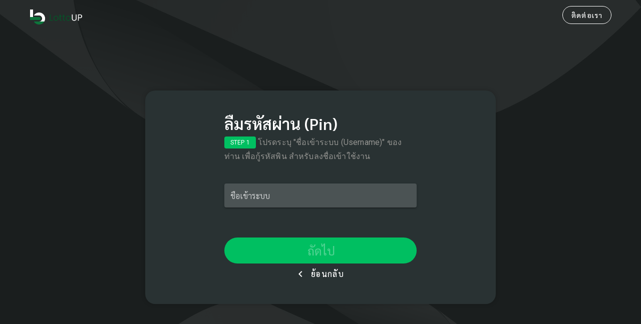

--- FILE ---
content_type: application/javascript; charset=UTF-8
request_url: https://api.livechatinc.com/v3.6/customer/action/get_dynamic_configuration?x-region=us-south1&license_id=19275700&client_id=c5e4f61e1a6c3b1521b541bc5c5a2ac5&url=https%3A%2F%2Flottoup246.com%2Fforgot-pin&channel_type=code&jsonp=__zj6nmkrmmy
body_size: 269
content:
__zj6nmkrmmy({"organization_id":"eb9b42ec-6044-4710-9a71-23c82eea29d4","livechat_active":true,"livechat":{"group_id":2,"client_limit_exceeded":true,"domain_allowed":true,"online_group_ids":[0,2],"config_version":"347.0.5.166.313.115.48.6.1.1.1.10.3","localization_version":"6bb83031e4f97736cbbada081b074fb6_0c7e62e4513dacbc40738bcd24f274e1","language":"th"},"default_widget":"livechat"});